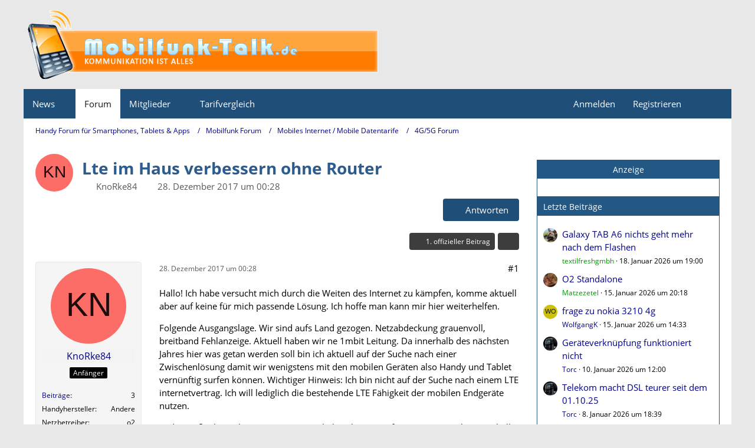

--- FILE ---
content_type: text/html; charset=utf-8
request_url: https://www.google.com/recaptcha/api2/aframe
body_size: 267
content:
<!DOCTYPE HTML><html><head><meta http-equiv="content-type" content="text/html; charset=UTF-8"></head><body><script nonce="nlsofX0drzXJJ0ukh-f6ZQ">/** Anti-fraud and anti-abuse applications only. See google.com/recaptcha */ try{var clients={'sodar':'https://pagead2.googlesyndication.com/pagead/sodar?'};window.addEventListener("message",function(a){try{if(a.source===window.parent){var b=JSON.parse(a.data);var c=clients[b['id']];if(c){var d=document.createElement('img');d.src=c+b['params']+'&rc='+(localStorage.getItem("rc::a")?sessionStorage.getItem("rc::b"):"");window.document.body.appendChild(d);sessionStorage.setItem("rc::e",parseInt(sessionStorage.getItem("rc::e")||0)+1);localStorage.setItem("rc::h",'1768774942318');}}}catch(b){}});window.parent.postMessage("_grecaptcha_ready", "*");}catch(b){}</script></body></html>